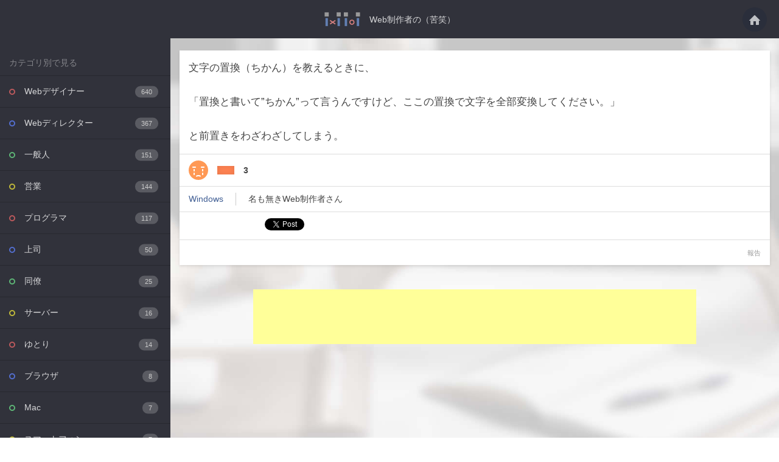

--- FILE ---
content_type: text/html; charset=UTF-8
request_url: https://ixi-ioi.info/title-270/
body_size: 9658
content:
<!DOCTYPE html>
<html>
<head>
<meta charset="UTF-8" />

<title>文字の置換（ちかん）を教えるときに、「置換と書いて”ちかん”って言うんですけど、・・・　-　Web制作者の（苦笑）</title>
<meta name="viewport" content="width=device-width,initial-scale=1">
<meta name="Keywords" content="Webデザイナー,コーダー,Webディレクター,おもしろ,あるある,痛い発言,プログラマー,エンジニア" />
<meta name="Description" content="Webの仕事をしている人なら、ムカつくを通り越して苦笑してしまったこともあるでしょう。当サイトはそんな（苦笑）な出来事を共有するサービスです。当時はブチ切れたけど今思い出すと面白かった上司の発言、クライアントの無茶を通り越して不可能な要望など、イライラを笑いに変えて共有しませんか？" />
<meta property="fb:admins" content="100002553942367" />
<link rel="stylesheet" href="https://ixi-ioi.info/wp-content/themes/ixi2/common/css/reset.css" media="screen,tv,print" />
<link rel="stylesheet" href="https://ixi-ioi.info/wp-content/themes/ixi2/common/css/style.css" media="screen,tv,print" />

<meta name='robots' content='max-image-preview:large' />
<link rel='dns-prefetch' href='//code.jquery.com' />
<link rel='dns-prefetch' href='//cdnjs.cloudflare.com' />
<link rel="alternate" type="application/rss+xml" title="Web制作者の（苦笑） &raquo; title のコメントのフィード" href="https://ixi-ioi.info/title-270/feed/" />
<script type="text/javascript">
/* <![CDATA[ */
window._wpemojiSettings = {"baseUrl":"https:\/\/s.w.org\/images\/core\/emoji\/15.0.3\/72x72\/","ext":".png","svgUrl":"https:\/\/s.w.org\/images\/core\/emoji\/15.0.3\/svg\/","svgExt":".svg","source":{"concatemoji":"https:\/\/ixi-ioi.info\/wp-includes\/js\/wp-emoji-release.min.js?ver=6.5.7"}};
/*! This file is auto-generated */
!function(i,n){var o,s,e;function c(e){try{var t={supportTests:e,timestamp:(new Date).valueOf()};sessionStorage.setItem(o,JSON.stringify(t))}catch(e){}}function p(e,t,n){e.clearRect(0,0,e.canvas.width,e.canvas.height),e.fillText(t,0,0);var t=new Uint32Array(e.getImageData(0,0,e.canvas.width,e.canvas.height).data),r=(e.clearRect(0,0,e.canvas.width,e.canvas.height),e.fillText(n,0,0),new Uint32Array(e.getImageData(0,0,e.canvas.width,e.canvas.height).data));return t.every(function(e,t){return e===r[t]})}function u(e,t,n){switch(t){case"flag":return n(e,"\ud83c\udff3\ufe0f\u200d\u26a7\ufe0f","\ud83c\udff3\ufe0f\u200b\u26a7\ufe0f")?!1:!n(e,"\ud83c\uddfa\ud83c\uddf3","\ud83c\uddfa\u200b\ud83c\uddf3")&&!n(e,"\ud83c\udff4\udb40\udc67\udb40\udc62\udb40\udc65\udb40\udc6e\udb40\udc67\udb40\udc7f","\ud83c\udff4\u200b\udb40\udc67\u200b\udb40\udc62\u200b\udb40\udc65\u200b\udb40\udc6e\u200b\udb40\udc67\u200b\udb40\udc7f");case"emoji":return!n(e,"\ud83d\udc26\u200d\u2b1b","\ud83d\udc26\u200b\u2b1b")}return!1}function f(e,t,n){var r="undefined"!=typeof WorkerGlobalScope&&self instanceof WorkerGlobalScope?new OffscreenCanvas(300,150):i.createElement("canvas"),a=r.getContext("2d",{willReadFrequently:!0}),o=(a.textBaseline="top",a.font="600 32px Arial",{});return e.forEach(function(e){o[e]=t(a,e,n)}),o}function t(e){var t=i.createElement("script");t.src=e,t.defer=!0,i.head.appendChild(t)}"undefined"!=typeof Promise&&(o="wpEmojiSettingsSupports",s=["flag","emoji"],n.supports={everything:!0,everythingExceptFlag:!0},e=new Promise(function(e){i.addEventListener("DOMContentLoaded",e,{once:!0})}),new Promise(function(t){var n=function(){try{var e=JSON.parse(sessionStorage.getItem(o));if("object"==typeof e&&"number"==typeof e.timestamp&&(new Date).valueOf()<e.timestamp+604800&&"object"==typeof e.supportTests)return e.supportTests}catch(e){}return null}();if(!n){if("undefined"!=typeof Worker&&"undefined"!=typeof OffscreenCanvas&&"undefined"!=typeof URL&&URL.createObjectURL&&"undefined"!=typeof Blob)try{var e="postMessage("+f.toString()+"("+[JSON.stringify(s),u.toString(),p.toString()].join(",")+"));",r=new Blob([e],{type:"text/javascript"}),a=new Worker(URL.createObjectURL(r),{name:"wpTestEmojiSupports"});return void(a.onmessage=function(e){c(n=e.data),a.terminate(),t(n)})}catch(e){}c(n=f(s,u,p))}t(n)}).then(function(e){for(var t in e)n.supports[t]=e[t],n.supports.everything=n.supports.everything&&n.supports[t],"flag"!==t&&(n.supports.everythingExceptFlag=n.supports.everythingExceptFlag&&n.supports[t]);n.supports.everythingExceptFlag=n.supports.everythingExceptFlag&&!n.supports.flag,n.DOMReady=!1,n.readyCallback=function(){n.DOMReady=!0}}).then(function(){return e}).then(function(){var e;n.supports.everything||(n.readyCallback(),(e=n.source||{}).concatemoji?t(e.concatemoji):e.wpemoji&&e.twemoji&&(t(e.twemoji),t(e.wpemoji)))}))}((window,document),window._wpemojiSettings);
/* ]]> */
</script>
<style id='wp-emoji-styles-inline-css' type='text/css'>

	img.wp-smiley, img.emoji {
		display: inline !important;
		border: none !important;
		box-shadow: none !important;
		height: 1em !important;
		width: 1em !important;
		margin: 0 0.07em !important;
		vertical-align: -0.1em !important;
		background: none !important;
		padding: 0 !important;
	}
</style>
<link rel='stylesheet' id='wp-block-library-css' href='https://ixi-ioi.info/wp-includes/css/dist/block-library/style.min.css?ver=6.5.7' type='text/css' media='all' />
<style id='classic-theme-styles-inline-css' type='text/css'>
/*! This file is auto-generated */
.wp-block-button__link{color:#fff;background-color:#32373c;border-radius:9999px;box-shadow:none;text-decoration:none;padding:calc(.667em + 2px) calc(1.333em + 2px);font-size:1.125em}.wp-block-file__button{background:#32373c;color:#fff;text-decoration:none}
</style>
<style id='global-styles-inline-css' type='text/css'>
body{--wp--preset--color--black: #000000;--wp--preset--color--cyan-bluish-gray: #abb8c3;--wp--preset--color--white: #ffffff;--wp--preset--color--pale-pink: #f78da7;--wp--preset--color--vivid-red: #cf2e2e;--wp--preset--color--luminous-vivid-orange: #ff6900;--wp--preset--color--luminous-vivid-amber: #fcb900;--wp--preset--color--light-green-cyan: #7bdcb5;--wp--preset--color--vivid-green-cyan: #00d084;--wp--preset--color--pale-cyan-blue: #8ed1fc;--wp--preset--color--vivid-cyan-blue: #0693e3;--wp--preset--color--vivid-purple: #9b51e0;--wp--preset--gradient--vivid-cyan-blue-to-vivid-purple: linear-gradient(135deg,rgba(6,147,227,1) 0%,rgb(155,81,224) 100%);--wp--preset--gradient--light-green-cyan-to-vivid-green-cyan: linear-gradient(135deg,rgb(122,220,180) 0%,rgb(0,208,130) 100%);--wp--preset--gradient--luminous-vivid-amber-to-luminous-vivid-orange: linear-gradient(135deg,rgba(252,185,0,1) 0%,rgba(255,105,0,1) 100%);--wp--preset--gradient--luminous-vivid-orange-to-vivid-red: linear-gradient(135deg,rgba(255,105,0,1) 0%,rgb(207,46,46) 100%);--wp--preset--gradient--very-light-gray-to-cyan-bluish-gray: linear-gradient(135deg,rgb(238,238,238) 0%,rgb(169,184,195) 100%);--wp--preset--gradient--cool-to-warm-spectrum: linear-gradient(135deg,rgb(74,234,220) 0%,rgb(151,120,209) 20%,rgb(207,42,186) 40%,rgb(238,44,130) 60%,rgb(251,105,98) 80%,rgb(254,248,76) 100%);--wp--preset--gradient--blush-light-purple: linear-gradient(135deg,rgb(255,206,236) 0%,rgb(152,150,240) 100%);--wp--preset--gradient--blush-bordeaux: linear-gradient(135deg,rgb(254,205,165) 0%,rgb(254,45,45) 50%,rgb(107,0,62) 100%);--wp--preset--gradient--luminous-dusk: linear-gradient(135deg,rgb(255,203,112) 0%,rgb(199,81,192) 50%,rgb(65,88,208) 100%);--wp--preset--gradient--pale-ocean: linear-gradient(135deg,rgb(255,245,203) 0%,rgb(182,227,212) 50%,rgb(51,167,181) 100%);--wp--preset--gradient--electric-grass: linear-gradient(135deg,rgb(202,248,128) 0%,rgb(113,206,126) 100%);--wp--preset--gradient--midnight: linear-gradient(135deg,rgb(2,3,129) 0%,rgb(40,116,252) 100%);--wp--preset--font-size--small: 13px;--wp--preset--font-size--medium: 20px;--wp--preset--font-size--large: 36px;--wp--preset--font-size--x-large: 42px;--wp--preset--spacing--20: 0.44rem;--wp--preset--spacing--30: 0.67rem;--wp--preset--spacing--40: 1rem;--wp--preset--spacing--50: 1.5rem;--wp--preset--spacing--60: 2.25rem;--wp--preset--spacing--70: 3.38rem;--wp--preset--spacing--80: 5.06rem;--wp--preset--shadow--natural: 6px 6px 9px rgba(0, 0, 0, 0.2);--wp--preset--shadow--deep: 12px 12px 50px rgba(0, 0, 0, 0.4);--wp--preset--shadow--sharp: 6px 6px 0px rgba(0, 0, 0, 0.2);--wp--preset--shadow--outlined: 6px 6px 0px -3px rgba(255, 255, 255, 1), 6px 6px rgba(0, 0, 0, 1);--wp--preset--shadow--crisp: 6px 6px 0px rgba(0, 0, 0, 1);}:where(.is-layout-flex){gap: 0.5em;}:where(.is-layout-grid){gap: 0.5em;}body .is-layout-flex{display: flex;}body .is-layout-flex{flex-wrap: wrap;align-items: center;}body .is-layout-flex > *{margin: 0;}body .is-layout-grid{display: grid;}body .is-layout-grid > *{margin: 0;}:where(.wp-block-columns.is-layout-flex){gap: 2em;}:where(.wp-block-columns.is-layout-grid){gap: 2em;}:where(.wp-block-post-template.is-layout-flex){gap: 1.25em;}:where(.wp-block-post-template.is-layout-grid){gap: 1.25em;}.has-black-color{color: var(--wp--preset--color--black) !important;}.has-cyan-bluish-gray-color{color: var(--wp--preset--color--cyan-bluish-gray) !important;}.has-white-color{color: var(--wp--preset--color--white) !important;}.has-pale-pink-color{color: var(--wp--preset--color--pale-pink) !important;}.has-vivid-red-color{color: var(--wp--preset--color--vivid-red) !important;}.has-luminous-vivid-orange-color{color: var(--wp--preset--color--luminous-vivid-orange) !important;}.has-luminous-vivid-amber-color{color: var(--wp--preset--color--luminous-vivid-amber) !important;}.has-light-green-cyan-color{color: var(--wp--preset--color--light-green-cyan) !important;}.has-vivid-green-cyan-color{color: var(--wp--preset--color--vivid-green-cyan) !important;}.has-pale-cyan-blue-color{color: var(--wp--preset--color--pale-cyan-blue) !important;}.has-vivid-cyan-blue-color{color: var(--wp--preset--color--vivid-cyan-blue) !important;}.has-vivid-purple-color{color: var(--wp--preset--color--vivid-purple) !important;}.has-black-background-color{background-color: var(--wp--preset--color--black) !important;}.has-cyan-bluish-gray-background-color{background-color: var(--wp--preset--color--cyan-bluish-gray) !important;}.has-white-background-color{background-color: var(--wp--preset--color--white) !important;}.has-pale-pink-background-color{background-color: var(--wp--preset--color--pale-pink) !important;}.has-vivid-red-background-color{background-color: var(--wp--preset--color--vivid-red) !important;}.has-luminous-vivid-orange-background-color{background-color: var(--wp--preset--color--luminous-vivid-orange) !important;}.has-luminous-vivid-amber-background-color{background-color: var(--wp--preset--color--luminous-vivid-amber) !important;}.has-light-green-cyan-background-color{background-color: var(--wp--preset--color--light-green-cyan) !important;}.has-vivid-green-cyan-background-color{background-color: var(--wp--preset--color--vivid-green-cyan) !important;}.has-pale-cyan-blue-background-color{background-color: var(--wp--preset--color--pale-cyan-blue) !important;}.has-vivid-cyan-blue-background-color{background-color: var(--wp--preset--color--vivid-cyan-blue) !important;}.has-vivid-purple-background-color{background-color: var(--wp--preset--color--vivid-purple) !important;}.has-black-border-color{border-color: var(--wp--preset--color--black) !important;}.has-cyan-bluish-gray-border-color{border-color: var(--wp--preset--color--cyan-bluish-gray) !important;}.has-white-border-color{border-color: var(--wp--preset--color--white) !important;}.has-pale-pink-border-color{border-color: var(--wp--preset--color--pale-pink) !important;}.has-vivid-red-border-color{border-color: var(--wp--preset--color--vivid-red) !important;}.has-luminous-vivid-orange-border-color{border-color: var(--wp--preset--color--luminous-vivid-orange) !important;}.has-luminous-vivid-amber-border-color{border-color: var(--wp--preset--color--luminous-vivid-amber) !important;}.has-light-green-cyan-border-color{border-color: var(--wp--preset--color--light-green-cyan) !important;}.has-vivid-green-cyan-border-color{border-color: var(--wp--preset--color--vivid-green-cyan) !important;}.has-pale-cyan-blue-border-color{border-color: var(--wp--preset--color--pale-cyan-blue) !important;}.has-vivid-cyan-blue-border-color{border-color: var(--wp--preset--color--vivid-cyan-blue) !important;}.has-vivid-purple-border-color{border-color: var(--wp--preset--color--vivid-purple) !important;}.has-vivid-cyan-blue-to-vivid-purple-gradient-background{background: var(--wp--preset--gradient--vivid-cyan-blue-to-vivid-purple) !important;}.has-light-green-cyan-to-vivid-green-cyan-gradient-background{background: var(--wp--preset--gradient--light-green-cyan-to-vivid-green-cyan) !important;}.has-luminous-vivid-amber-to-luminous-vivid-orange-gradient-background{background: var(--wp--preset--gradient--luminous-vivid-amber-to-luminous-vivid-orange) !important;}.has-luminous-vivid-orange-to-vivid-red-gradient-background{background: var(--wp--preset--gradient--luminous-vivid-orange-to-vivid-red) !important;}.has-very-light-gray-to-cyan-bluish-gray-gradient-background{background: var(--wp--preset--gradient--very-light-gray-to-cyan-bluish-gray) !important;}.has-cool-to-warm-spectrum-gradient-background{background: var(--wp--preset--gradient--cool-to-warm-spectrum) !important;}.has-blush-light-purple-gradient-background{background: var(--wp--preset--gradient--blush-light-purple) !important;}.has-blush-bordeaux-gradient-background{background: var(--wp--preset--gradient--blush-bordeaux) !important;}.has-luminous-dusk-gradient-background{background: var(--wp--preset--gradient--luminous-dusk) !important;}.has-pale-ocean-gradient-background{background: var(--wp--preset--gradient--pale-ocean) !important;}.has-electric-grass-gradient-background{background: var(--wp--preset--gradient--electric-grass) !important;}.has-midnight-gradient-background{background: var(--wp--preset--gradient--midnight) !important;}.has-small-font-size{font-size: var(--wp--preset--font-size--small) !important;}.has-medium-font-size{font-size: var(--wp--preset--font-size--medium) !important;}.has-large-font-size{font-size: var(--wp--preset--font-size--large) !important;}.has-x-large-font-size{font-size: var(--wp--preset--font-size--x-large) !important;}
.wp-block-navigation a:where(:not(.wp-element-button)){color: inherit;}
:where(.wp-block-post-template.is-layout-flex){gap: 1.25em;}:where(.wp-block-post-template.is-layout-grid){gap: 1.25em;}
:where(.wp-block-columns.is-layout-flex){gap: 2em;}:where(.wp-block-columns.is-layout-grid){gap: 2em;}
.wp-block-pullquote{font-size: 1.5em;line-height: 1.6;}
</style>
<link rel='stylesheet' id='contact-form-7-css' href='https://ixi-ioi.info/wp-content/plugins/contact-form-7/includes/css/styles.css?ver=4.7' type='text/css' media='all' />
<link rel='stylesheet' id='wp-polls-css' href='https://ixi-ioi.info/wp-content/plugins/wp-polls/polls-css.css?ver=2.73.3' type='text/css' media='all' />
<style id='wp-polls-inline-css' type='text/css'>
.wp-polls .pollbar {
	margin: 1px;
	font-size: 6px;
	line-height: 8px;
	height: 8px;
	background-image: url('https://ixi-ioi.info/wp-content/plugins/wp-polls/images/default/pollbg.gif');
	border: 1px solid #c8c8c8;
}

</style>
<link rel='stylesheet' id='wp-postratings-css' href='https://ixi-ioi.info/wp-content/plugins/wp-postratings/css/postratings-css.css?ver=1.84' type='text/css' media='all' />
            <script>
                if (document.location.protocol != "https:") {
                    document.location = document.URL.replace(/^http:/i, "https:");
                }
            </script>
            <link rel="https://api.w.org/" href="https://ixi-ioi.info/wp-json/" /><link rel="alternate" type="application/json" href="https://ixi-ioi.info/wp-json/wp/v2/posts/716" /><link rel="EditURI" type="application/rsd+xml" title="RSD" href="https://ixi-ioi.info/xmlrpc.php?rsd" />
<meta name="generator" content="WordPress 6.5.7" />
<link rel="canonical" href="https://ixi-ioi.info/title-270/" />
<link rel='shortlink' href='https://ixi-ioi.info/?p=716' />
<link rel="alternate" type="application/json+oembed" href="https://ixi-ioi.info/wp-json/oembed/1.0/embed?url=https%3A%2F%2Fixi-ioi.info%2Ftitle-270%2F" />
<link rel="alternate" type="text/xml+oembed" href="https://ixi-ioi.info/wp-json/oembed/1.0/embed?url=https%3A%2F%2Fixi-ioi.info%2Ftitle-270%2F&#038;format=xml" />
<link type="text/css" rel="stylesheet" href="https://ixi-ioi.info/wp-content/plugins/wp-autopagerize/wp-autopagerize.css" />
            <script>
                if (document.location.protocol != "https:") {
                    document.location = document.URL.replace(/^http:/i, "https:");
                }
            </script>
            <script type="text/javascript" src="https://code.jquery.com/jquery-3.2.1.min.js?ver=3.2.1" id="jquery-js"></script>
<meta name="og:url" content="https://ixi-ioi.info/title-270/">
<meta name="og:title" content="文字の置換（ちかん）を教えるときに、「置換と書いて”ちかん”って言うんですけど、ここの置換で文字を全">
<meta name="og:description" content="文字の置換（ちかん）を教えるときに、「置換と書いて”ちかん”って言うんですけど、ここの置換で文字を全部変換してください。」と前置きをわざわざしてしまう。">
<meta name="og:site_name" content="Web制作者の（苦笑）を投稿共有するWebサービス　-　Web制作者の（苦笑）">
<meta name="twitter:card" content="summary_large_image">
<meta name="twitter:image:src" content="https://ixi-ioi.info/wp-content/uploads/2017/10/716.jpg?1280025750">
<meta name="og:image" content="https://ixi-ioi.info/wp-content/uploads/2017/10/716.jpg?1280025750">

<link rel="alternate" type="application/rss+xml" title="RSS 2.0" href="https://ixi-ioi.info/feed/" />

<link rel="shortcut icon" href="https://ixi-ioi.info/wp-content/themes/ixi2/common/img/favicon.ico">
</head>
<body>
<header id="globalheader">
	<h1><a href="https://ixi-ioi.info">文字の置換（ちかん）を教えるときに、「置換と書いて”ちかん”って言うんですけど、・・・　-　Web制作者の（苦笑）</a></h1>
	<h2><a href="https://ixi-ioi.info">Web制作者の（苦笑）</a></h2>
	<div class="home"><a href="https://ixi-ioi.info">
		<img src="https://ixi-ioi.info/wp-content/themes/ixi2/common/img/home.svg" alt="トップページへ" />
	</a></div>
</header>
<main>

<div id="side">
	
	<div class="wrap nav">
	<div class="container container_nav">
		<h3>カテゴリ別で見る</h3>
		<ul class="category">
<li><a href="https://ixi-ioi.info/category/web%e3%83%87%e3%82%b6%e3%82%a4%e3%83%8a%e3%83%bc/">Webデザイナー<span class="count">640</span></a></li><li><a href="https://ixi-ioi.info/category/web%e3%83%87%e3%82%a3%e3%83%ac%e3%82%af%e3%82%bf%e3%83%bc/">Webディレクター<span class="count">367</span></a></li><li><a href="https://ixi-ioi.info/category/%e4%b8%80%e8%88%ac%e4%ba%ba/">一般人<span class="count">151</span></a></li><li><a href="https://ixi-ioi.info/category/%e5%96%b6%e6%a5%ad/">営業<span class="count">144</span></a></li><li><a href="https://ixi-ioi.info/category/%e3%83%97%e3%83%ad%e3%82%b0%e3%83%a9%e3%83%9e/">プログラマ<span class="count">117</span></a></li><li><a href="https://ixi-ioi.info/category/%e4%b8%8a%e5%8f%b8/">上司<span class="count">50</span></a></li><li><a href="https://ixi-ioi.info/category/%e5%90%8c%e5%83%9a/">同僚<span class="count">25</span></a></li><li><a href="https://ixi-ioi.info/category/%e3%82%b5%e3%83%bc%e3%83%90%e3%83%bc/">サーバー<span class="count">16</span></a></li><li><a href="https://ixi-ioi.info/category/%e3%82%86%e3%81%a8%e3%82%8a/">ゆとり<span class="count">14</span></a></li><li><a href="https://ixi-ioi.info/category/%e3%83%96%e3%83%a9%e3%82%a6%e3%82%b6/">ブラウザ<span class="count">8</span></a></li><li><a href="https://ixi-ioi.info/category/mac/">Mac<span class="count">7</span></a></li><li><a href="https://ixi-ioi.info/category/%e3%82%b9%e3%83%9e%e3%83%bc%e3%83%88%e3%83%95%e3%82%a9%e3%83%b3/">スマートフォン<span class="count">7</span></a></li><li><a href="https://ixi-ioi.info/category/windows/">Windows<span class="count">5</span></a></li><li><a href="https://ixi-ioi.info/category/%e3%81%8a%e3%81%9f%e3%81%8f/">おたく<span class="count">5</span></a></li><li><a href="https://ixi-ioi.info/category/google/">Google<span class="count">3</span></a></li>			</ul>
		<h3>Twitter</h3>
		<p>投稿をTwitterで配信しています。</p>
		<div>
		<a href="https://twitter.com/ixi_ioi" class="twitter-follow-button" data-show-count="false" data-size="large">Follow @ixi_ioi</a> 
		</div>

		
		<h3>facebook page</h3>
		<p><a href="https://www.facebook.com/ixiioi/" target="_blank">Web制作者の（苦笑）</a></p>	
		
		<h3>当サイトについて</h3>
		<ul class="pages">
			<li><a href="/about/">当サイトについて</a></li>
			<li><a href="/contact/">お問い合わせ</a></li>
			<li><a href="/law/">利用規約</a></li>
		</ul>
		<h3>Share</h3>
				<ul class="social">
			<li><a href="http://b.hatena.ne.jp/entry/https://ixi-ioi.info" target="_blank">
				<img src="https://ixi-ioi.info/wp-content/themes/ixi2/common/img/hatenabookmark-logomark.svg" alt="" />
			</a></li>
			<li><a href="https://twitter.com/intent/tweet?original_referer=http%3A%2F%2Fixi-ioi.info%2F&ref_src=twsrc%5Etfw&text=Web%E5%88%B6%E4%BD%9C%E8%80%85%E3%81%AE%EF%BC%88%E8%8B%A6%E7%AC%91%EF%BC%89%E3%82%92%E6%8A%95%E7%A8%BF%E5%85%B1%E6%9C%89%E3%81%99%E3%82%8BWeb%E3%82%B5%E3%83%BC%E3%83%93%E3%82%B9%E3%80%80-%E3%80%80Web%E5%88%B6%E4%BD%9C%E8%80%85%E3%81%AE%EF%BC%88%E8%8B%A6%E7%AC%91%EF%BC%89&url=http%3A%2F%2Fixi-ioi.info
" target="_blank">
			<img src="https://ixi-ioi.info/wp-content/themes/ixi2/common/img/twitter.svg" alt="" />
			</a></li>
			
			<li><a href="https://access.line.me/dialog/oauth/weblogin?response_type=code&client_id=1341209950&state=c410d5b1b244958584f76e24e6b8a30fc3451615917b76c35e5d5d5f345dbe2b&redirect_uri=https%3A%2F%2Ftimeline.line.me%2Fwebauth%2Fauth%3FreturnUrl%3Dhttps%3A%2F%2Ftimeline.line.me%252Fsocial-plugin%252Fshare%253Furl%253Dhttp%25253A%25252F%25252Fixi-ioi.info" target="_blank"><img src="https://ixi-ioi.info/wp-content/themes/ixi2/common/img/share-d.png" /></a></li>
			
			<li><a href="https://www.facebook.com/sharer/sharer.php?u=http%3A%2F%2Fixi-ioi.info%2F&display=popup&ref=plugin&src=like&kid_directed_site=0&app_id=400804986645507" target="_blank"><img src="https://ixi-ioi.info/wp-content/themes/ixi2/common/img/facebook2.svg" alt="" /></a></li>

		</ul>
			
		
		<div class="wrap ad ad_side">
		<div class="container">
<div class="ad_sp">

<!-- Lancers Code START -->
<a href="http://www.lancers.jp/affiliate/track?id=129356&link=%2Flp%2Fuser" target="_blank" rel="nofollow">
<img alt="�N���E�h�\�[�V���O�u�����T�[�Y�v" src="https://www.lancers.jp/img/affiliate/lancer_2_300x250.gif?v=2.0" border="0"></a>
<!-- Lancers Code END -->




</div>

	</div>
</div>		
			
		</div>

<footer>
	<p class="copy">&copy; Web制作者の（苦笑）</p>
</footer>


		</div>


		
</div>

<div id="contents" class="single">
	
	<div class="wrap main">
	<div class="container">

				    

		<article class="article">
			<div class="content">
<p>文字の置換（ちかん）を教えるときに、</p><br />
<p>「置換と書いて”ちかん”って言うんですけど、ここの置換で文字を全部変換してください。」</p><br />
<p>と前置きをわざわざしてしまう。</p>						</div>
			<div class="footer">
				<div class="rank">
<div id="post-ratings-716" class="post-ratings" data-nonce="9fc4636faf"><dl><dt>
<img id="rating_716_1" src="https://ixi-ioi.info/wp-content/plugins/wp-postratings/images/heart/rating_1_on.svg" alt="どんまい！" title="どんまい！" onmouseover="current_rating(716, 1, 'どんまい！');" onmouseout="ratings_off(1, 0, 0);" onclick="rate_post();" onkeypress="rate_post();" style="cursor: pointer; border: 0px;" /> 
</dt>
<dd class="rank_bar" style="width: 3%"></dd>
<dd class="rank_num">3</dd>
<dd class="rank_voted"></dd>
</dl></div>				</div>
				<div class="user">
					<ul>
						<li>						<a href="https://ixi-ioi.info/category/windows/">
						Windows						</a>		
						</li>
						<li>名も無きWeb制作者さん</li>
					</ul>
				</div>
				<div class="share">
				<ul class="social">
			<li><a href="http://b.hatena.ne.jp/" class="hatena-bookmark-button" data-hatena-bookmark-layout="basic-label-counter" data-hatena-bookmark-lang="ja" title="このエントリーをはてなブックマークに追加"><img src="https://b.st-hatena.com/images/entry-button/button-only@2x.png" alt="このエントリーをはてなブックマークに追加" width="20" height="20" style="border: none;" /></a></li>
			<li><a href="https://twitter.com/share" class="twitter-share-button">Tweet</a> </li>
			<li><div class="line-it-button" data-lang="ja" data-type="share-a" style="display: none;"></div></li>
			<li><div class="fb-like" data-layout="button" data-action="like" data-size="small" data-show-faces="false" data-share="true"></div></li>
		</ul>
				</div>
				<div class="detail">
					<ul>
						<li><a href="/contact2/?link=https://ixi-ioi.info/title-270/">報告</a></li>
					</ul>
				</div>
			</div>
		</article>
				    		 
		    

<div class="wrap ad">
		<div class="container">
		<div class="ad_sp">
			<script async src="//pagead2.googlesyndication.com/pagead/js/adsbygoogle.js"></script>
			<!-- ixiioinew2 -->
			<ins class="adsbygoogle"
			     style="display:inline-block;width:336px;height:280px"
			     data-ad-client="ca-pub-0596916800718129"
			     data-ad-slot="6034227028"></ins>
			<script>
			(adsbygoogle = window.adsbygoogle || []).push({});
			</script>
		</div>
		<div class="ad_pc">
<script async src="//pagead2.googlesyndication.com/pagead/js/adsbygoogle.js"></script>
<!-- ixinew4 -->
<ins class="adsbygoogle"
     style="display:inline-block;width:728px;height:90px"
     data-ad-client="ca-pub-0596916800718129"
     data-ad-slot="7510960222"></ins>
<script>
(adsbygoogle = window.adsbygoogle || []).push({});
</script>

		</div>
				
			</div>
	</div>
					
					

			</div>

			</div>
	</div>


</main>

<!-- FUDOU TWEETOLDPOST V2 VERSION 6.5.0 -->
<script type="text/javascript">
	var wpPageRizeClassName = "article";
	var wpPageRizeDefaultCondition = "0";
	var wpPageRizePageNumberFalse = false;
	var wpPageRizeCustomInsertPos = "pagerize_anc";
	var wpPageRizeLoadingMethod = "1";
	var wpPageRizeButtonValue = "続きを読む";
	var wpPageRizeFullPath = "https://ixi-ioi.info/wp-content/plugins/wp-autopagerize/";
	var wpPageRizeCallback = function() {
		$('.wrap.main > .container').masonry('reloadItems');
		$('.wrap.main > .container').masonry('layout');
				$('.article').velocity({
					opacity: 1
				},{
					duration: 200
				});
		
	}
</script>
<script type="text/javascript" src="https://ixi-ioi.info/wp-content/plugins/wp-autopagerize/wp-autopagerize.js"></script>
<script type="text/javascript" src="https://cdnjs.cloudflare.com/ajax/libs/velocity/1.5.0/velocity.min.js?ver=1.5.0" id="velocityjs-js"></script>
<script type="text/javascript" src="https://ixi-ioi.info/wp-content/plugins/contact-form-7/includes/js/jquery.form.min.js?ver=3.51.0-2014.06.20" id="jquery-form-js"></script>
<script type="text/javascript" id="contact-form-7-js-extra">
/* <![CDATA[ */
var _wpcf7 = {"recaptcha":{"messages":{"empty":"\u3042\u306a\u305f\u304c\u30ed\u30dc\u30c3\u30c8\u3067\u306f\u306a\u3044\u3053\u3068\u3092\u8a3c\u660e\u3057\u3066\u304f\u3060\u3055\u3044\u3002"}}};
/* ]]> */
</script>
<script type="text/javascript" src="https://ixi-ioi.info/wp-content/plugins/contact-form-7/includes/js/scripts.js?ver=4.7" id="contact-form-7-js"></script>
<script type="text/javascript" id="wp-polls-js-extra">
/* <![CDATA[ */
var pollsL10n = {"ajax_url":"https:\/\/ixi-ioi.info\/wp-admin\/admin-ajax.php","text_wait":"Your last request is still being processed. Please wait a while ...","text_valid":"Please choose a valid poll answer.","text_multiple":"Maximum number of choices allowed: ","show_loading":"1","show_fading":"1"};
/* ]]> */
</script>
<script type="text/javascript" src="https://ixi-ioi.info/wp-content/plugins/wp-polls/polls-js.js?ver=2.73.3" id="wp-polls-js"></script>
<script type="text/javascript" id="wp-postratings-js-extra">
/* <![CDATA[ */
var ratingsL10n = {"plugin_url":"https:\/\/ixi-ioi.info\/wp-content\/plugins\/wp-postratings","ajax_url":"https:\/\/ixi-ioi.info\/wp-admin\/admin-ajax.php","text_wait":"Please rate only 1 item at a time.","image":"heart","image_ext":"svg","max":"1","show_loading":"0","show_fading":"1","custom":"1"};
var ratings_1_mouseover_image=new Image();ratings_1_mouseover_image.src="https://ixi-ioi.info/wp-content/plugins/wp-postratings/images/heart/rating_1_over.svg";;
/* ]]> */
</script>
<script type="text/javascript" src="https://ixi-ioi.info/wp-content/plugins/wp-postratings/js/postratings-js.js?ver=1.84" id="wp-postratings-js"></script>

<script src="https://ixi-ioi.info/wp-content/themes/ixi2/common/js/jquery.slicknav.js"></script>
<script src="https://unpkg.com/masonry-layout@4.2.0/dist/masonry.pkgd.min.js"></script>


 <script src="https://d.line-scdn.net/r/web/social-plugin/js/thirdparty/loader.min.js" async="async" defer="defer"></script>
 <script>!function(d,s,id){var js,fjs=d.getElementsByTagName(s)[0],p=/^http:/.test(d.location)?'http':'https';if(!d.getElementById(id)){js=d.createElement(s);js.id=id;js.src=p+'://platform.twitter.com/widgets.js';fjs.parentNode.insertBefore(js,fjs);}}(document, 'script', 'twitter-wjs');</script>
 <div id="fb-root"></div>
<script>(function(d, s, id) {
  var js, fjs = d.getElementsByTagName(s)[0];
  if (d.getElementById(id)) return;
  js = d.createElement(s); js.id = id;
  js.src = "//connect.facebook.net/ja_JP/sdk.js#xfbml=1&version=v2.9&appId=400804986645507";
  fjs.parentNode.insertBefore(js, fjs);
}(document, 'script', 'facebook-jssdk'));</script>
<script type="text/javascript" src="https://b.st-hatena.com/js/bookmark_button.js" charset="utf-8" async="async"></script>

<script src="https://ixi-ioi.info/wp-content/themes/ixi2/common/js/script.js"></script>
<script>
  (function(i,s,o,g,r,a,m){i['GoogleAnalyticsObject']=r;i[r]=i[r]||function(){
  (i[r].q=i[r].q||[]).push(arguments)},i[r].l=1*new Date();a=s.createElement(o),
  m=s.getElementsByTagName(o)[0];a.async=1;a.src=g;m.parentNode.insertBefore(a,m)
  })(window,document,'script','https://www.google-analytics.com/analytics.js','ga');

  ga('create', 'UA-3618908-14', 'auto');
  ga('send', 'pageview');

</script>
	
</body>
</html>

--- FILE ---
content_type: text/html; charset=utf-8
request_url: https://www.google.com/recaptcha/api2/aframe
body_size: 268
content:
<!DOCTYPE HTML><html><head><meta http-equiv="content-type" content="text/html; charset=UTF-8"></head><body><script nonce="4J9lX9kVBYK3F1aFHiiGZA">/** Anti-fraud and anti-abuse applications only. See google.com/recaptcha */ try{var clients={'sodar':'https://pagead2.googlesyndication.com/pagead/sodar?'};window.addEventListener("message",function(a){try{if(a.source===window.parent){var b=JSON.parse(a.data);var c=clients[b['id']];if(c){var d=document.createElement('img');d.src=c+b['params']+'&rc='+(localStorage.getItem("rc::a")?sessionStorage.getItem("rc::b"):"");window.document.body.appendChild(d);sessionStorage.setItem("rc::e",parseInt(sessionStorage.getItem("rc::e")||0)+1);localStorage.setItem("rc::h",'1769100319491');}}}catch(b){}});window.parent.postMessage("_grecaptcha_ready", "*");}catch(b){}</script></body></html>

--- FILE ---
content_type: image/svg+xml
request_url: https://ixi-ioi.info/wp-content/plugins/wp-postratings/images/heart/rating_1_on.svg
body_size: 352
content:
<!-- Generated by IcoMoon.io -->
<svg version="1.1" xmlns="http://www.w3.org/2000/svg" width="32" height="32" viewBox="0 0 32 32">
<title>crying2</title>
<path fill="#ff9955" d="M16 0c-8.837 0-16 7.163-16 16s7.163 16 16 16 16-7.163 16-16-7.163-16-16-16zM10 23c0 0.552-0.448 1-1 1s-1-0.448-1-1v-2c0-0.552 0.448-1 1-1s1 0.448 1 1v2zM10 17c0 0.552-0.448 1-1 1s-1-0.448-1-1v-2c0-0.552 0.448-1 1-1s1 0.448 1 1v2zM11 12h-4c-0.552 0-1-0.448-1-1s0.448-1 1-1h4c0.552 0 1 0.448 1 1s-0.448 1-1 1zM19.707 26.457c-0.195 0.195-0.451 0.293-0.707 0.293s-0.512-0.098-0.707-0.293c-0.143-0.143-0.919-0.457-2.293-0.457s-2.15 0.314-2.293 0.457c-0.39 0.39-1.024 0.39-1.414 0s-0.391-1.024 0-1.414c0.941-0.941 2.906-1.043 3.707-1.043s2.766 0.102 3.707 1.043c0.391 0.39 0.391 1.024 0 1.414zM24 23c0 0.552-0.448 1-1 1s-1-0.448-1-1v-2c0-0.552 0.448-1 1-1s1 0.448 1 1v2zM24 17c0 0.552-0.448 1-1 1s-1-0.448-1-1v-2c0-0.552 0.448-1 1-1s1 0.448 1 1v2zM25 12h-4c-0.552 0-1-0.448-1-1s0.448-1 1-1h4c0.552 0 1 0.448 1 1s-0.448 1-1 1z"></path>
</svg>
